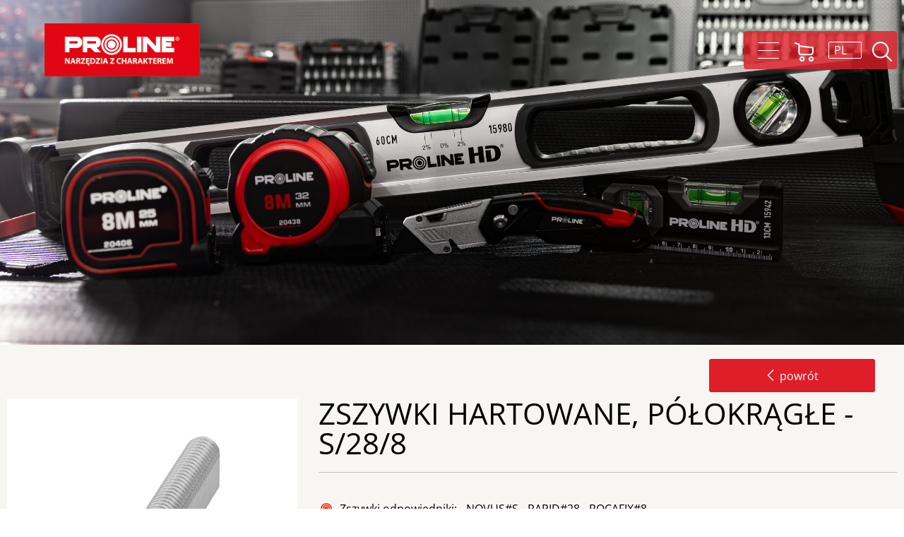

--- FILE ---
content_type: text/html; charset=UTF-8
request_url: https://www.proline-tools.com.pl/index.php/zszywki-hartowane-polokragle-s-28-8-55330-22032
body_size: 11845
content:
<!DOCTYPE html>
<html lang="pl">
    <head>
        <meta charset="UTF-8">
        <meta name="viewport" content="width=device-width, initial-scale=1.0">
        <title>ZSZYWKI HARTOWANE, PÓŁOKRĄGŁE - S/28/8 - Proline</title>
                    <link rel="stylesheet" href="/build/proline.efa9849e.css">
                <meta name="description" content="" />
        <meta name="keywords" content="" />
        <meta name="google-site-verification" content="EqAfb7TgjtzeGV7AMUkRdgxZBctXs6O6s3tzBXZ1Cys" />
        
                    </head>
    <body class="">
    


                    <div id="outer">
                                <div class="header-container">
                    <header>
                        <div class="wrap" :class="'wrap' + (search ? ' show-search' : '')">
                            <nav class="left">
                                <a href="https://www.proline-tools.com.pl/index.php/" class="logo" aria-label="Proline"></a>
                                                                
                            </nav>
                            <nav class="right">
                                                                <menu type="toolbar" class="container d-flex flex-column flex-md-row justify-content-between"><li class="first has-child"><a href="/produkty-1">Produkty <i></i><i class="icon-down"></i></a><ul  class="menu_level_1 columns-2"><li class="first"><a href="/narzedzia-mechaniczne-akcesoria-warsztatowe-163091">Narzędzia mechaniczne, akcesoria warsztatowe <i></i></a></li><li><a href="/akcesoria-do-elektronarzedzi-163211">Akcesoria do elektronarzędzi <i></i></a></li><li><a href="/narzedzia-budowlane-163312">Narzędzia budowlane <i></i></a></li><li><a href="/narzedzia-slusarskie-163314">Narzędzia ślusarskie <i></i></a></li><li><a href="/maszyny-i-narzedzia-ogrodowe-163327">Maszyny i narzędzia ogrodowe <i></i></a></li><li><a href="/narzedzia-do-laczenia-163385">Narzędzia do łączenia <i></i></a></li><li><a href="/magazynowanie-i-transport-narzedzi-163405">Magazynowanie i transport narzędzi <i></i></a></li><li><a href="/akcesoria-malarskie-i-do-tapetowania-163406">Akcesoria malarskie i do tapetowania <i></i></a></li><li class="last"><a href="/nowosci-produktowe">Nowości </a></li></ul></li><li><a href="/proline-narzedzia-z-charakterem">O marce </a></li><li><a href="/porady-1">Porady </a></li><li class="last"><a href="/kontakt-proline">Kontakt </a></li></menu>
                                                                                                <span class="space"></span>
                                                                <span class="open-menu" @click="menuToggle()"><span class="c1"></span><span class="c2"><span></span></span><span class="c3"></span></span>
                                                                <span class="search-wrap">
                                    <a href="#" @click.stop.prevent="search = !search">
                                        <i class="ico-search"></i>
                                                                            </a>
                                    <form method="get" action="https://www.proline-tools.com.pl/index.php/pl/search" class="search-form">
                                      <input placeholder="szukaj..." name="query" ref="search" value="" />
                                     </form>
                                </span>
                                                                <span class="space"></span>
                                <a href="https://narzedzianonstop.pl" target="_BLANK" rel="nofollow">
                                    <i class="ico-shop"></i>
                                                                    </a>
                                                                <span class="space"></span>
                                <span class="lang" @click="langToggle()">
                                    <span>
                                        <i class="ico-lang">
                                            pl
                                        </i>
                                                                            </span>
                                    <ul>
                                                                                
                                        <li>
                                                                                        <a href="/index.php/zszywki-hartowane-polokragle-s-28-8-55330-22032">PL</a>
                                                                                        
                                        </li>
                                                                                
                                        <li>
                                                                                        <a href="/index.php/en/hardened-staples-semi-circular-s-28-8-55330-22032">EN</a>
                                                                                        
                                        </li>
                                                                                
                                        <li>
                                                                                        <a href="/index.php/hu/felkerek-acelos-tuzokapocs-tipus-55330-22032">HU</a>
                                                                                        
                                        </li>
                                                                                
                                        <li>
                                                                                        <a href="/index.php/ro/capse-otel-tip-s-semicirculare-55330-22032">RO</a>
                                                                                        
                                        </li>
                                                                            </ul>
                                </span>
                            </nav>
                          
                      
                           
                        </div>
                    </header>
                </div>
                                                <div id="rest">
                                        <div id="#content-start"></div>
                                    
<div class="page-photo-wrap">
    <div class="page-photo"  style="background-image: url('/uploads/settings/2025/02/21/67b85675bec0d3.14514860_proline.jpg')" >
            </div>
        </div>
<div class="page-content-wrap ">
            <div class="wrap">
        <ul class="breadcrumbs breadcrumbs-product">
                                    </ul>
    </div>
    <div class="page-content product-page">
        <div class="wrap">
            <span class="back-wrap">
                <a href="#" onclick="history.go(-1)" class="button back"><i class="icon-arrow-left4"></i> powrót</a>
                <br />
            </span>
            <div class="top">
                <div class="left">
                    <div id="gallery-wrap">
                                        <span class="wr"><span class="main" ref="main"  style="background-image: url('/media/cache/main/uploads/product/55530/glowne.jpg')" @click.stop.prevent="showProductGal(122239)"></span></span>
                    </div>
                            <div class="node-gallery node-gallery-classic" >
                
                            <carousel v-bind="galleryCarousel" class="image-list">
                                    <a data-fill="F" href="/uploads/product/55530/glowne.jpg"  @click.stop.prevent="productSmall(122239, '/media/cache/main/uploads/product/55530/glowne.jpg', 0)" title=""><span class="keep">
            <img src="/media/cache/node_gallery_classic2/uploads/product/55530/glowne.jpg" width="350" height="350" alt="" />
            <span class="scale" style="background-image: url(/media/cache/node_gallery_classic2/uploads/product/55530/glowne.jpg)" :style="'background-image: url(/media/cache/node_gallery_classic2/uploads/product/55530/glowne.jpg)'"></span></span></a>
                                    <a data-fill="F" href="/uploads/product/55530/dod/01.jpg"  @click.stop.prevent="productSmall(122239, '/media/cache/main/uploads/product/55530/dod/01.jpg', 1)" title=""><span class="keep">
            <img src="/media/cache/node_gallery_classic2/uploads/product/55530/dod/01.jpg" width="350" height="350" alt="" />
            <span class="scale" style="background-image: url(/media/cache/node_gallery_classic2/uploads/product/55530/dod/01.jpg)" :style="'background-image: url(/media/cache/node_gallery_classic2/uploads/product/55530/dod/01.jpg)'"></span></span></a>
                                    <a data-fill="F" href="/uploads/product/55530/dod/02.jpg"  @click.stop.prevent="productSmall(122239, '/media/cache/main/uploads/product/55530/dod/02.jpg', 2)" title=""><span class="keep">
            <img src="/media/cache/node_gallery_classic2/uploads/product/55530/dod/02.jpg" width="350" height="350" alt="" />
            <span class="scale" style="background-image: url(/media/cache/node_gallery_classic2/uploads/product/55530/dod/02.jpg)" :style="'background-image: url(/media/cache/node_gallery_classic2/uploads/product/55530/dod/02.jpg)'"></span></span></a>
                                    <a data-fill="F" href="/uploads/product/55530/dod/04.jpg"  @click.stop.prevent="productSmall(122239, '/media/cache/main/uploads/product/55530/dod/04.jpg', 3)" title=""><span class="keep">
            <img src="/media/cache/node_gallery_classic2/uploads/product/55530/dod/04.jpg" width="350" height="350" alt="" />
            <span class="scale" style="background-image: url(/media/cache/node_gallery_classic2/uploads/product/55530/dod/04.jpg)" :style="'background-image: url(/media/cache/node_gallery_classic2/uploads/product/55530/dod/04.jpg)'"></span></span></a>
                                    <a data-fill="F" href="/uploads/product/55530/box/01.jpg"  @click.stop.prevent="productSmall(122239, '/media/cache/main/uploads/product/55530/box/01.jpg', 4)" title=""><span class="keep">
            <img src="/media/cache/node_gallery_classic2/uploads/product/55530/box/01.jpg" width="350" height="350" alt="" />
            <span class="scale" style="background-image: url(/media/cache/node_gallery_classic2/uploads/product/55530/box/01.jpg)" :style="'background-image: url(/media/cache/node_gallery_classic2/uploads/product/55530/box/01.jpg)'"></span></span></a>
                        </carousel>
        
    </div>
 <div v-if="galEnabled(122239)">
<teleport to="body" >
<light-box  :show-caption="true" :start-at="galStart" :media="&#x5B;&#x7B;&quot;src&quot;&#x3A;&quot;&#x5C;&#x2F;media&#x5C;&#x2F;cache&#x5C;&#x2F;full&#x5C;&#x2F;uploads&#x5C;&#x2F;product&#x5C;&#x2F;55530&#x5C;&#x2F;glowne.jpg&quot;,&quot;thumb&quot;&#x3A;&quot;&#x5C;&#x2F;media&#x5C;&#x2F;cache&#x5C;&#x2F;node_gallery_classic2&#x5C;&#x2F;uploads&#x5C;&#x2F;product&#x5C;&#x2F;55530&#x5C;&#x2F;glowne.jpg&quot;,&quot;caption&quot;&#x3A;&quot;&quot;,&quot;sources&quot;&#x3A;&#x5B;&quot;&#x5C;&#x2F;media&#x5C;&#x2F;cache&#x5C;&#x2F;full&#x5C;&#x2F;uploads&#x5C;&#x2F;product&#x5C;&#x2F;55530&#x5C;&#x2F;glowne.jpg&quot;&#x5D;&#x7D;,&#x7B;&quot;src&quot;&#x3A;&quot;&#x5C;&#x2F;media&#x5C;&#x2F;cache&#x5C;&#x2F;full&#x5C;&#x2F;uploads&#x5C;&#x2F;product&#x5C;&#x2F;55530&#x5C;&#x2F;dod&#x5C;&#x2F;01.jpg&quot;,&quot;thumb&quot;&#x3A;&quot;&#x5C;&#x2F;media&#x5C;&#x2F;cache&#x5C;&#x2F;node_gallery_classic2&#x5C;&#x2F;uploads&#x5C;&#x2F;product&#x5C;&#x2F;55530&#x5C;&#x2F;dod&#x5C;&#x2F;01.jpg&quot;,&quot;caption&quot;&#x3A;&quot;&quot;,&quot;sources&quot;&#x3A;&#x5B;&quot;&#x5C;&#x2F;media&#x5C;&#x2F;cache&#x5C;&#x2F;full&#x5C;&#x2F;uploads&#x5C;&#x2F;product&#x5C;&#x2F;55530&#x5C;&#x2F;dod&#x5C;&#x2F;01.jpg&quot;&#x5D;&#x7D;,&#x7B;&quot;src&quot;&#x3A;&quot;&#x5C;&#x2F;media&#x5C;&#x2F;cache&#x5C;&#x2F;full&#x5C;&#x2F;uploads&#x5C;&#x2F;product&#x5C;&#x2F;55530&#x5C;&#x2F;dod&#x5C;&#x2F;02.jpg&quot;,&quot;thumb&quot;&#x3A;&quot;&#x5C;&#x2F;media&#x5C;&#x2F;cache&#x5C;&#x2F;node_gallery_classic2&#x5C;&#x2F;uploads&#x5C;&#x2F;product&#x5C;&#x2F;55530&#x5C;&#x2F;dod&#x5C;&#x2F;02.jpg&quot;,&quot;caption&quot;&#x3A;&quot;&quot;,&quot;sources&quot;&#x3A;&#x5B;&quot;&#x5C;&#x2F;media&#x5C;&#x2F;cache&#x5C;&#x2F;full&#x5C;&#x2F;uploads&#x5C;&#x2F;product&#x5C;&#x2F;55530&#x5C;&#x2F;dod&#x5C;&#x2F;02.jpg&quot;&#x5D;&#x7D;,&#x7B;&quot;src&quot;&#x3A;&quot;&#x5C;&#x2F;media&#x5C;&#x2F;cache&#x5C;&#x2F;full&#x5C;&#x2F;uploads&#x5C;&#x2F;product&#x5C;&#x2F;55530&#x5C;&#x2F;dod&#x5C;&#x2F;04.jpg&quot;,&quot;thumb&quot;&#x3A;&quot;&#x5C;&#x2F;media&#x5C;&#x2F;cache&#x5C;&#x2F;node_gallery_classic2&#x5C;&#x2F;uploads&#x5C;&#x2F;product&#x5C;&#x2F;55530&#x5C;&#x2F;dod&#x5C;&#x2F;04.jpg&quot;,&quot;caption&quot;&#x3A;&quot;&quot;,&quot;sources&quot;&#x3A;&#x5B;&quot;&#x5C;&#x2F;media&#x5C;&#x2F;cache&#x5C;&#x2F;full&#x5C;&#x2F;uploads&#x5C;&#x2F;product&#x5C;&#x2F;55530&#x5C;&#x2F;dod&#x5C;&#x2F;04.jpg&quot;&#x5D;&#x7D;,&#x7B;&quot;src&quot;&#x3A;&quot;&#x5C;&#x2F;media&#x5C;&#x2F;cache&#x5C;&#x2F;full&#x5C;&#x2F;uploads&#x5C;&#x2F;product&#x5C;&#x2F;55530&#x5C;&#x2F;box&#x5C;&#x2F;01.jpg&quot;,&quot;thumb&quot;&#x3A;&quot;&#x5C;&#x2F;media&#x5C;&#x2F;cache&#x5C;&#x2F;node_gallery_classic2&#x5C;&#x2F;uploads&#x5C;&#x2F;product&#x5C;&#x2F;55530&#x5C;&#x2F;box&#x5C;&#x2F;01.jpg&quot;,&quot;caption&quot;&#x3A;&quot;&quot;,&quot;sources&quot;&#x3A;&#x5B;&quot;&#x5C;&#x2F;media&#x5C;&#x2F;cache&#x5C;&#x2F;full&#x5C;&#x2F;uploads&#x5C;&#x2F;product&#x5C;&#x2F;55530&#x5C;&#x2F;box&#x5C;&#x2F;01.jpg&quot;&#x5D;&#x7D;&#x5D;" @onClosed="hideGal(122239)"></light-box>
</teleport>
</div>
                </div>
                <div class="right">
                    <h1>ZSZYWKI HARTOWANE, PÓŁOKRĄGŁE - S/28/8</h1>
                    <resizable-text show-text="Pokaż więcej tekstu" hide-text="Zwiń tekst">
                        <div class="text">
                            <ul><li>Zszywki odpowiedniki: - NOVUS#S - RAPID#28 - ROCAFIX#8</li> </ul>
                        </div>
                     </resizable-text>
                     <div class="text" style="padding-top: 20px;">
                                                                                         <img src="/uploads/product/klucze/07/x1000.svg" title="Ilość sztuk w zestawie" height="48" />
                                                                <img src="/uploads/product/klucze/07/55034.svg" title="Do zszywacza 55034" height="48" />
                                                                                                                    <br />
                                                                <img src="/uploads/product/pikto/m55.svg" title="Przechowywać w miejscu niedostępnym dla dzieci" height="48" />
                                                                <img src="/uploads/product/pikto/m009.svg" title="Noś rękawice ochronne" height="48" />
                                                                                 </div>
                                                                                             <div class="shop-button-wrap">
                            <a class="button shop-button" href="https://narzedzianonstop.pl/zszywki-kablowe-hartowane-s-62mm-polokragle-l10-12mm-proline-55330.html" target="_BLANK">Idź do sklepu</a>
                        </div>
                        
                                                                          <table class="params">
        <thead>
            <tr>
                        <th>Kod</th>
                        <th>Wysokość L (mm)</th>
                        </tr>
        </thead>
        <tbody>
                        <tr>
                                <td>
                                        55330
                                    
                </td>
                                <td>
                                        10
                                    
                </td>
                                </tr>
                        <tr>
                                <td>
                                        55332
                                    
                </td>
                                <td>
                                        12
                                    
                </td>
                                </tr>
                    </tbody>
    </table>
                                         </div>
            </div>
                                                                                                                                                                                        <div class="download">
                <h3>Materiały do pobrania</h3>
                <div class="files">
                                                                                                                <a href="/uploads/product/kp/55330.pdf">
                            Karta<br />
produktu
                        </a>
                                                                                                                                                    </div>
            </div>
                                </div>
    </div>
</div>
<div class="clear-fix"></div>
                    
                    <footer>
                        <div class="wrap">
                            <div class="up">
                                <div class="info">
                                    <div class="text-content footer-about-text"><p><img src="[data-uri]" /></p>

<p><span style="font-size:20px">PROFIX Sp .z.o.o</span></p></div>
                                    <div class="footer-extra-text"><p>Ul. Marywilska 34<br />
03-228 Warszawa</p>

<p>tel:<a href="tel:+48227859600"> +48 22 785 96 00</a></p>

<p><a href="mailto:profixtools@profix.com.pl">profixtools@profix.com.pl</a></p>

<p>www.profix.com.pl</p>

<p>&nbsp;</p>

<p><strong>bezpieczeństwo produkt&oacute;w<br />
<a href="mailto:prx@profix.com.pl">prx@profix.com.pl</a></strong></p></div>
                                    <div class="social">
                                                                                <a href="https://www.facebook.com/ProlineTools/" rel="nofollow"><i class="icon-facebook"></i></a>
                                                                                                                        <a href="https://www.youtube.com/user/narzedziaproline" rel="nofollow"><i class="icon-youtube2"></i></a>
                                                                                                                    </div>
                                </div>
                                <nav>
                                     <ul><li class="first has-child"><a href="/produkty-1">Produkty <i></i><i class="icon-down"></i></a><ul  class="menu_level_1 columns-2"><li class="first"><a href="/narzedzia-mechaniczne-akcesoria-warsztatowe-163091">Narzędzia mechaniczne, akcesoria warsztatowe <i></i></a></li><li><a href="/akcesoria-do-elektronarzedzi-163211">Akcesoria do elektronarzędzi <i></i></a></li><li><a href="/narzedzia-budowlane-163312">Narzędzia budowlane <i></i></a></li><li><a href="/narzedzia-slusarskie-163314">Narzędzia ślusarskie <i></i></a></li><li><a href="/maszyny-i-narzedzia-ogrodowe-163327">Maszyny i narzędzia ogrodowe <i></i></a></li><li><a href="/narzedzia-do-laczenia-163385">Narzędzia do łączenia <i></i></a></li><li><a href="/magazynowanie-i-transport-narzedzi-163405">Magazynowanie i transport narzędzi <i></i></a></li><li><a href="/akcesoria-malarskie-i-do-tapetowania-163406">Akcesoria malarskie i do tapetowania <i></i></a></li><li class="last"><a href="/nowosci-produktowe">Nowości </a></li></ul></li><li><a href="/proline-narzedzia-z-charakterem">O marce </a></li><li><a href="/porady-1">Porady </a></li><li class="last"><a href="/kontakt-proline">Kontakt </a></li></ul>
                                </nav>
                                                            </div>
                        </div>
                        <div class="down">
                            <div class="wrap">
                                <div class="left footer-about-bottom-text">
                                    
                                                                        &copy; Proline 2026 Wszelkie prawa zastrzeżone
                                                                    </div>
                                <div class="right footer-about-bottom-text">
                                    
                                </div>
                            </div>
                        </div>
                    </footer>
                    <div id="footer-holder"></div>
                                    </div>
                <modal class="rodo-popup" @close="modal = null" v-if="modal == 'rodo'">
                <template slot="body">
                    <div class="text text-content">
                        <div class="content-with-sidebar">
                                                </div>
                        <div class="btns"><input type="button" name="" value="Zamknij" @click.stop.prevent="modal = null" class="button submit"></div>
                    </div>
                </template>
            </modal>
            </div>
                            <script type="text/javascript">
                var base_url = '/index.php';
                var locale = 'pl';
                var dataLayer = [
                ]
                window.cookiei18n = {"title":"Informacja o plikach cookie","settingsTitle":"Ustawienia","settings":"Ustawienia","accept":"Akceptuj\u0119","cancel":"Zamknij","save":"Zapisz","info":"<p>U\u017cywamy plik&oacute;w Cookies zgodnie z art. 11 RODO. Cookie to pliki pobierane i przechowywane na Twoim komputerze albo innym urz\u0105dzeniu z informacjami o Twoim u\u017cytkowaniu strony w dostosowania zawarto\u015bci stron internetowych do preferencji u\u017cytkownika oraz optymalizacji korzystania ze stron internetowych . Klikaj\u0105c &rdquo;Akceptuj\u0119&rdquo; zgadzasz si\u0119 na u\u017cycie cookies. Mo\u017cliwe jest tak\u017ce wy\u0142\u0105czenie Cookies poprzez ustawienia przegl\u0105darki, dzi\u0119ki czemu nie b\u0119d\u0105 zbierane \u017cadne informacje.<\/p>","category":[]}
            </script>
            <script src="/build/proline.79fe79ea.js"></script>
                <!-- Google tag (gtag.js) -->
<script async src="https://www.googletagmanager.com/gtag/js?id=G-DQDEC2WPNT"></script>
<script>
  window.dataLayer = window.dataLayer || [];
  function gtag(){dataLayer.push(arguments);}
  gtag('js', new Date());

  gtag('config', 'G-DQDEC2WPNT');
</script>
        
            </body>
</html>


--- FILE ---
content_type: image/svg+xml
request_url: https://www.proline-tools.com.pl/uploads/product/klucze/07/55034.svg
body_size: 2645
content:
<?xml version="1.0" encoding="UTF-8"?>
<svg xmlns="http://www.w3.org/2000/svg" xmlns:xlink="http://www.w3.org/1999/xlink" width="28.3457pt" height="44.9512pt" viewBox="0 0 28.3457 44.9512" version="1.2">
<defs>
<g>
<symbol overflow="visible" id="glyph0-0">
<path style="stroke:none;" d="M 0.25 0.859375 L 0.25 -3.453125 L 2.6875 -3.453125 L 2.6875 0.859375 Z M 0.515625 0.59375 L 2.421875 0.59375 L 2.421875 -3.171875 L 0.515625 -3.171875 Z M 0.515625 0.59375 "/>
</symbol>
<symbol overflow="visible" id="glyph0-1">
<path style="stroke:none;" d="M 0.328125 -1.046875 L 1.21875 -1.046875 L 1.21875 -0.984375 C 1.21875 -0.867188 1.242188 -0.789063 1.296875 -0.75 C 1.347656 -0.707031 1.460938 -0.6875 1.640625 -0.6875 L 1.78125 -0.6875 C 1.957031 -0.6875 2.070313 -0.707031 2.125 -0.75 C 2.175781 -0.800781 2.203125 -0.898438 2.203125 -1.046875 L 2.203125 -1.40625 C 2.203125 -1.558594 2.175781 -1.660156 2.125 -1.703125 C 2.082031 -1.742188 1.964844 -1.765625 1.78125 -1.765625 L 1.640625 -1.765625 C 1.484375 -1.765625 1.378906 -1.746094 1.328125 -1.71875 C 1.273438 -1.695313 1.242188 -1.648438 1.234375 -1.578125 L 0.390625 -1.578125 L 0.390625 -3.5625 L 2.9375 -3.5625 L 2.9375 -2.84375 L 1.234375 -2.84375 L 1.234375 -2.21875 C 1.304688 -2.300781 1.390625 -2.363281 1.484375 -2.40625 C 1.585938 -2.445313 1.707031 -2.46875 1.84375 -2.46875 L 2.046875 -2.46875 C 2.417969 -2.46875 2.691406 -2.386719 2.859375 -2.234375 C 3.023438 -2.078125 3.109375 -1.820313 3.109375 -1.46875 L 3.109375 -0.953125 C 3.109375 -0.585938 3.011719 -0.324219 2.828125 -0.171875 C 2.640625 -0.0234375 2.316406 0.046875 1.859375 0.046875 L 1.53125 0.046875 C 1.144531 0.046875 0.847656 -0.03125 0.640625 -0.1875 C 0.429688 -0.339844 0.328125 -0.566406 0.328125 -0.859375 Z M 0.328125 -1.046875 "/>
</symbol>
<symbol overflow="visible" id="glyph0-2">
<path style="stroke:none;" d="M 1.15625 -2.125 L 1.15625 -1.4375 C 1.15625 -1.132813 1.1875 -0.941406 1.25 -0.859375 C 1.308594 -0.785156 1.441406 -0.75 1.640625 -0.75 L 1.78125 -0.75 C 1.964844 -0.75 2.09375 -0.785156 2.15625 -0.859375 C 2.214844 -0.929688 2.25 -1.125 2.25 -1.4375 L 2.25 -2.125 C 2.25 -2.425781 2.214844 -2.613281 2.15625 -2.6875 C 2.09375 -2.769531 1.964844 -2.8125 1.78125 -2.8125 L 1.640625 -2.8125 C 1.441406 -2.8125 1.308594 -2.769531 1.25 -2.6875 C 1.1875 -2.601563 1.15625 -2.414063 1.15625 -2.125 Z M 0.25 -2.140625 C 0.25 -2.679688 0.34375 -3.054688 0.53125 -3.265625 C 0.714844 -3.480469 1.039063 -3.59375 1.5 -3.59375 L 1.921875 -3.59375 C 2.378906 -3.59375 2.703125 -3.480469 2.890625 -3.265625 C 3.074219 -3.054688 3.171875 -2.679688 3.171875 -2.140625 L 3.171875 -1.40625 C 3.171875 -0.863281 3.074219 -0.480469 2.890625 -0.265625 C 2.703125 -0.0546875 2.378906 0.046875 1.921875 0.046875 L 1.5 0.046875 C 1.039063 0.046875 0.714844 -0.0546875 0.53125 -0.265625 C 0.34375 -0.480469 0.25 -0.863281 0.25 -1.40625 Z M 0.25 -2.140625 "/>
</symbol>
<symbol overflow="visible" id="glyph0-3">
<path style="stroke:none;" d="M 0.28125 -1.203125 L 1.171875 -1.203125 L 1.171875 -1.03125 C 1.171875 -0.90625 1.203125 -0.816406 1.265625 -0.765625 C 1.335938 -0.710938 1.445313 -0.6875 1.59375 -0.6875 L 1.765625 -0.6875 C 1.910156 -0.6875 2.015625 -0.710938 2.078125 -0.765625 C 2.148438 -0.816406 2.1875 -0.894531 2.1875 -1 L 2.1875 -1.140625 C 2.1875 -1.253906 2.148438 -1.335938 2.078125 -1.390625 C 2.015625 -1.441406 1.910156 -1.46875 1.765625 -1.46875 L 1.46875 -1.46875 L 1.46875 -2.171875 L 1.75 -2.171875 C 1.882813 -2.171875 1.984375 -2.195313 2.046875 -2.25 C 2.105469 -2.300781 2.140625 -2.378906 2.140625 -2.484375 L 2.140625 -2.578125 C 2.140625 -2.679688 2.105469 -2.757813 2.046875 -2.8125 C 1.984375 -2.863281 1.886719 -2.890625 1.765625 -2.890625 L 1.609375 -2.890625 C 1.472656 -2.890625 1.371094 -2.855469 1.3125 -2.796875 C 1.257813 -2.742188 1.234375 -2.652344 1.234375 -2.53125 L 1.234375 -2.421875 L 0.34375 -2.421875 L 0.34375 -2.65625 C 0.34375 -2.957031 0.441406 -3.1875 0.640625 -3.34375 C 0.835938 -3.507813 1.125 -3.59375 1.5 -3.59375 L 1.890625 -3.59375 C 2.261719 -3.59375 2.550781 -3.511719 2.75 -3.359375 C 2.945313 -3.210938 3.046875 -2.992188 3.046875 -2.703125 L 3.046875 -2.46875 C 3.046875 -2.300781 2.996094 -2.164063 2.90625 -2.0625 C 2.820313 -1.957031 2.691406 -1.882813 2.515625 -1.84375 C 2.722656 -1.789063 2.875 -1.699219 2.96875 -1.578125 C 3.058594 -1.460938 3.109375 -1.308594 3.109375 -1.125 L 3.109375 -0.859375 C 3.109375 -0.578125 3.003906 -0.351563 2.796875 -0.1875 C 2.597656 -0.03125 2.316406 0.046875 1.953125 0.046875 L 1.421875 0.046875 C 1.066406 0.046875 0.785156 -0.0351563 0.578125 -0.203125 C 0.378906 -0.367188 0.28125 -0.59375 0.28125 -0.875 Z M 0.28125 -1.203125 "/>
</symbol>
<symbol overflow="visible" id="glyph0-4">
<path style="stroke:none;" d="M 0.953125 -1.390625 L 1.953125 -1.390625 L 1.953125 -2.8125 Z M 0.171875 -0.6875 L 0.171875 -1.609375 L 1.5625 -3.5625 L 2.84375 -3.5625 L 2.84375 -1.390625 L 3.265625 -1.390625 L 3.265625 -0.6875 L 2.84375 -0.6875 L 2.84375 0 L 1.953125 0 L 1.953125 -0.6875 Z M 0.171875 -0.6875 "/>
</symbol>
</g>
<clipPath id="clip1">
  <path d="M 0 0.484375 L 27.707031 0.484375 L 27.707031 44 L 0 44 Z M 0 0.484375 "/>
</clipPath>
<clipPath id="clip2">
  <path d="M 0 0.484375 L 27.707031 0.484375 L 27.707031 44.421875 L 0 44.421875 Z M 0 0.484375 "/>
</clipPath>
</defs>
<g id="surface1">
<g clip-path="url(#clip1)" clip-rule="nonzero">
<path style=" stroke:none;fill-rule:nonzero;fill:rgb(34.509277%,34.901428%,35.68573%);fill-opacity:1;" d="M 6.03125 0.972656 C 6.03125 0.972656 0.488281 0.972656 0.488281 6.515625 L 0.488281 38.390625 C 0.488281 38.390625 0.488281 43.929688 6.03125 43.929688 L 21.675781 43.929688 C 21.675781 43.929688 27.21875 43.929688 27.21875 38.390625 L 27.21875 6.515625 C 27.21875 6.515625 27.21875 0.972656 21.675781 0.972656 Z M 6.03125 0.972656 "/>
</g>
<g style="fill:rgb(100%,100%,100%);fill-opacity:1;">
  <use xlink:href="#glyph0-1" x="5.141128" y="28.632775"/>
  <use xlink:href="#glyph0-1" x="8.557274" y="28.632775"/>
  <use xlink:href="#glyph0-2" x="11.973419" y="28.632775"/>
  <use xlink:href="#glyph0-3" x="15.389565" y="28.632775"/>
  <use xlink:href="#glyph0-4" x="18.80571" y="28.632775"/>
</g>
<g clip-path="url(#clip2)" clip-rule="nonzero">
<path style="fill:none;stroke-width:1;stroke-linecap:butt;stroke-linejoin:miter;stroke:rgb(34.509277%,34.901428%,35.68573%);stroke-opacity:1;stroke-miterlimit:10;" d="M 0.00156854 -0.000706677 C 0.00156854 -0.000706677 -5.669348 -0.000706677 -5.669348 -5.671623 L -5.669348 -38.282389 C -5.669348 -38.282389 -5.669348 -43.949309 0.00156854 -43.949309 L 16.00722 -43.949309 C 16.00722 -43.949309 21.678137 -43.949309 21.678137 -38.282389 L 21.678137 -5.671623 C 21.678137 -5.671623 21.678137 -0.000706677 16.00722 -0.000706677 Z M 0.00156854 -0.000706677 " transform="matrix(0.977438,0,0,-0.977438,6.029717,0.971966)"/>
</g>
<path style=" stroke:none;fill-rule:nonzero;fill:rgb(76.078796%,76.078796%,77.255249%);fill-opacity:1;" d="M 8 22.074219 L 3.195313 22.011719 L 2.628906 21.9375 L 2.445313 21.707031 L 2.46875 21.445313 L 2.527344 18.167969 L 2.238281 17.585938 L 2.382813 10.953125 C 2.546875 10.835938 2.441406 10.441406 2.683594 10.328125 L 3.269531 10.269531 L 6.136719 10.242188 C 6.363281 10.171875 6.816406 10.238281 7.042969 10.378906 L 8.042969 11.449219 L 8.664063 12.269531 C 8.660156 12.292969 8.664063 12.324219 8.652344 12.347656 L 9.46875 13.40625 L 9.496094 13.375 L 10.441406 14.632813 L 14.289063 14.230469 L 20.273438 12.851563 C 20.59375 12.746094 21.167969 12.570313 21.535156 12.605469 L 22.25 13.042969 L 23.609375 14.796875 C 23.679688 14.984375 23.878906 15.144531 23.953125 15.328125 L 24.078125 15.992188 L 24.003906 21.839844 C 23.910156 21.960938 23.988281 22.335938 23.894531 22.460938 L 23.40625 22.652344 L 21.648438 22.546875 L 21.417969 21.949219 Z M 8.226563 17.277344 C 7.675781 17.269531 7.511719 17.753906 7.59375 18.410156 L 8.421875 19.480469 C 8.765625 19.890625 9.101563 19.855469 9.390625 19.859375 L 20.230469 19.832031 C 20.980469 19.976563 20.921875 19.429688 20.929688 19.101563 L 20.964844 16.632813 C 20.792969 15.808594 20.339844 15.761719 19.804688 15.929688 Z M 8.226563 17.277344 "/>
<path style=" stroke:none;fill-rule:nonzero;fill:rgb(76.078796%,76.078796%,77.255249%);fill-opacity:1;" d="M 9.703125 12.394531 L 10.664063 11.742188 L 9.734375 10.171875 L 11.027344 9.441406 C 11.273438 9.203125 11.515625 9.171875 11.75 9.34375 L 13.195313 9.269531 L 21.910156 4.433594 C 22.226563 4.078125 22.789063 4.195313 23.175781 4.117188 C 23.738281 4.007813 24.191406 4.253906 24.597656 4.453125 L 25.46875 5.011719 L 12.609375 12.597656 C 12.386719 12.589844 12.171875 12.375 11.949219 12.371094 L 11.667969 12.570313 L 10.523438 13.898438 L 9.585938 12.6875 C 9.609375 12.632813 9.574219 12.546875 9.652344 12.527344 Z M 9.703125 12.394531 "/>
</g>
</svg>


--- FILE ---
content_type: image/svg+xml
request_url: https://www.proline-tools.com.pl/uploads/product/klucze/07/x1000.svg
body_size: 1202
content:
<?xml version="1.0" encoding="UTF-8"?>
<svg xmlns="http://www.w3.org/2000/svg" xmlns:xlink="http://www.w3.org/1999/xlink" width="28.376pt" height="22.7603pt" viewBox="0 0 28.376 22.7603" version="1.2">
<defs>
<g>
<symbol overflow="visible" id="glyph0-0">
<path style="stroke:none;" d="M 0.359375 1.296875 L 0.359375 -5.171875 L 4.03125 -5.171875 L 4.03125 1.296875 Z M 0.78125 0.890625 L 3.625 0.890625 L 3.625 -4.765625 L 0.78125 -4.765625 Z M 0.78125 0.890625 "/>
</symbol>
<symbol overflow="visible" id="glyph0-1">
<path style="stroke:none;" d="M 0.171875 0 L 1.234375 -1.96875 L 0.3125 -3.78125 L 1.65625 -3.78125 L 2.109375 -2.484375 L 2.609375 -3.78125 L 3.921875 -3.78125 L 2.984375 -1.96875 L 4.046875 0 L 2.6875 0 L 2.109375 -1.390625 L 1.5 0 Z M 0.171875 0 "/>
</symbol>
<symbol overflow="visible" id="glyph0-2">
<path style="stroke:none;" d="M 0.609375 -3.765625 L 2.4375 -5.34375 L 4.015625 -5.34375 L 4.015625 0 L 2.671875 0 L 2.671875 -3.96875 L 1.421875 -2.859375 Z M 0.609375 -3.765625 "/>
</symbol>
<symbol overflow="visible" id="glyph0-3">
<path style="stroke:none;" d="M 1.75 -3.1875 L 1.75 -2.15625 C 1.75 -1.707031 1.796875 -1.417969 1.890625 -1.296875 C 1.980469 -1.179688 2.171875 -1.125 2.453125 -1.125 L 2.6875 -1.125 C 2.964844 -1.125 3.148438 -1.179688 3.234375 -1.296875 C 3.324219 -1.410156 3.375 -1.695313 3.375 -2.15625 L 3.375 -3.1875 C 3.375 -3.644531 3.324219 -3.929688 3.234375 -4.046875 C 3.148438 -4.160156 2.964844 -4.21875 2.6875 -4.21875 L 2.453125 -4.21875 C 2.171875 -4.21875 1.980469 -4.152344 1.890625 -4.03125 C 1.796875 -3.914063 1.75 -3.632813 1.75 -3.1875 Z M 0.375 -3.21875 C 0.375 -4.027344 0.507813 -4.597656 0.78125 -4.921875 C 1.058594 -5.242188 1.550781 -5.40625 2.25 -5.40625 L 2.890625 -5.40625 C 3.574219 -5.40625 4.0625 -5.242188 4.34375 -4.921875 C 4.621094 -4.597656 4.765625 -4.027344 4.765625 -3.21875 L 4.765625 -2.109375 C 4.765625 -1.304688 4.621094 -0.742188 4.34375 -0.421875 C 4.0625 -0.0976563 3.574219 0.0625 2.890625 0.0625 L 2.25 0.0625 C 1.550781 0.0625 1.058594 -0.09375 0.78125 -0.40625 C 0.507813 -0.726563 0.375 -1.296875 0.375 -2.109375 Z M 0.375 -3.21875 "/>
</symbol>
</g>
<clipPath id="clip1">
  <path d="M 0 0.128906 L 27.765625 0.128906 L 27.765625 22.398438 L 0 22.398438 Z M 0 0.128906 "/>
</clipPath>
<clipPath id="clip2">
  <path d="M 0 0.128906 L 27.765625 0.128906 L 27.765625 22.398438 L 0 22.398438 Z M 0 0.128906 "/>
</clipPath>
</defs>
<g id="surface1">
<g clip-path="url(#clip1)" clip-rule="nonzero">
<path style=" stroke:none;fill-rule:nonzero;fill:rgb(34.509277%,34.901428%,35.68573%);fill-opacity:1;" d="M 6 0.757813 C 6 0.757813 0.453125 0.757813 0.453125 6.304688 L 0.453125 16.632813 C 0.453125 16.632813 0.453125 22.179688 6 22.179688 L 21.667969 22.179688 C 21.667969 22.179688 27.214844 22.179688 27.214844 16.632813 L 27.214844 6.304688 C 27.214844 6.304688 27.214844 0.757813 21.667969 0.757813 Z M 6 0.757813 "/>
</g>
<g style="fill:rgb(100%,100%,100%);fill-opacity:1;">
  <use xlink:href="#glyph0-1" x="1.314885" y="15.25729"/>
  <use xlink:href="#glyph0-2" x="5.49056" y="15.25729"/>
  <use xlink:href="#glyph0-3" x="10.620256" y="15.25729"/>
  <use xlink:href="#glyph0-3" x="15.749952" y="15.25729"/>
  <use xlink:href="#glyph0-3" x="20.879648" y="15.25729"/>
</g>
<g clip-path="url(#clip2)" clip-rule="nonzero">
<path style="fill:none;stroke-width:1;stroke-linecap:butt;stroke-linejoin:miter;stroke:rgb(34.509277%,34.901428%,35.68573%);stroke-opacity:1;stroke-miterlimit:10;" d="M -0.00185751 0.0000271039 C -0.00185751 0.0000271039 -5.670711 0.0000271039 -5.670711 -5.668826 L -5.670711 -16.224071 C -5.670711 -16.224071 -5.670711 -21.892924 -0.00185751 -21.892924 L 16.010656 -21.892924 C 16.010656 -21.892924 21.679509 -21.892924 21.679509 -16.224071 L 21.679509 -5.668826 C 21.679509 -5.668826 21.679509 0.0000271039 16.010656 0.0000271039 Z M -0.00185751 0.0000271039 " transform="matrix(0.978483,0,0,-0.978483,6.001818,0.757839)"/>
</g>
</g>
</svg>


--- FILE ---
content_type: image/svg+xml
request_url: https://www.proline-tools.com.pl/uploads/product/pikto/m55.svg
body_size: 3427
content:
<?xml version="1.0" encoding="UTF-8"?>
<svg xmlns="http://www.w3.org/2000/svg" xmlns:xlink="http://www.w3.org/1999/xlink" width="23.6483pt" height="23.6483pt" viewBox="0 0 23.6483 23.6483" version="1.2">
<defs>
<clipPath id="clip1">
  <path d="M 0 0 L 23.300781 0 L 23.300781 23.300781 L 0 23.300781 Z M 0 0 "/>
</clipPath>
<clipPath id="clip3">
  <path d="M 2 2 L 3.796875 2 L 3.796875 5.261719 L 2 5.261719 Z M 2 2 "/>
</clipPath>
<clipPath id="clip4">
  <path d="M 2 2 L 3.796875 2 L 3.796875 3 L 2 3 Z M 2 2 "/>
</clipPath>
<clipPath id="clip5">
  <path d="M 0.300781 0.128906 L 3.796875 0.128906 L 3.796875 3 L 0.300781 3 Z M 0.300781 0.128906 "/>
</clipPath>
<clipPath id="clip2">
  <rect width="4" height="6"/>
</clipPath>
<g id="surface4" clip-path="url(#clip2)">
<g clip-path="url(#clip3)" clip-rule="nonzero">
<path style=" stroke:none;fill-rule:nonzero;fill:rgb(100%,100%,100%);fill-opacity:1;" d="M 3.71875 2.328125 C 3.777344 2.421875 3.800781 2.53125 3.796875 2.640625 C 3.777344 3.324219 3.757813 4.007813 3.738281 4.691406 C 3.730469 5.019531 3.457031 5.269531 3.125 5.261719 C 2.8125 5.253906 2.5625 4.992188 2.570313 4.667969 C 2.578125 4.253906 2.589844 3.839844 2.601563 3.425781 C 2.605469 3.226563 2.613281 3.027344 2.617188 2.828125 C 2.621094 2.789063 2.605469 2.765625 2.585938 2.738281 C 2.449219 2.523438 2.308594 2.3125 2.164063 2.09375 L 2.230469 2.1875 L 3.574219 2.113281 L 3.550781 2.070313 C 3.605469 2.15625 3.664063 2.238281 3.71875 2.328125 "/>
</g>
<g clip-path="url(#clip4)" clip-rule="nonzero">
<path style=" stroke:none;fill-rule:nonzero;fill:rgb(100%,100%,100%);fill-opacity:1;" d="M 3.546875 2.070313 L 3.578125 2.113281 L 2.226563 2.191406 L 2.164063 2.09375 C 2.160156 2.089844 2.160156 2.082031 2.15625 2.078125 C 2.175781 2.054688 2.207031 2.066406 2.230469 2.066406 C 2.667969 2.066406 3.105469 2.066406 3.546875 2.0625 C 3.546875 2.066406 3.546875 2.066406 3.546875 2.070313 "/>
</g>
<g clip-path="url(#clip5)" clip-rule="nonzero">
<path style=" stroke:none;fill-rule:nonzero;fill:rgb(100%,100%,100%);fill-opacity:1;" d="M 3.507813 2 L 3.550781 2.066406 C 3.546875 2.066406 3.546875 2.066406 3.546875 2.0625 C 3.109375 2.0625 2.667969 2.0625 2.230469 2.066406 C 2.207031 2.066406 2.175781 2.054688 2.15625 2.078125 L 1.644531 1.300781 L 1.582031 1.320313 L 1.480469 2.128906 L 0.300781 2.128906 C 0.300781 2.128906 0.375 1.558594 0.378906 1.53125 C 0.378906 1.4375 0.402344 0.445313 0.402344 0.445313 L 1.808594 0.128906 L 2.753906 0.433594 L 2.769531 0.796875 C 2.769531 0.796875 2.734375 0.867188 2.976563 1.195313 Z M 3.507813 2 "/>
</g>
</g>
</defs>
<g id="surface1">
<g clip-path="url(#clip1)" clip-rule="nonzero">
<path style=" stroke:none;fill-rule:nonzero;fill:rgb(6.666565%,32.548523%,52.941895%);fill-opacity:1;" d="M 23.300781 11.652344 C 23.300781 18.085938 18.085938 23.300781 11.652344 23.300781 C 5.214844 23.300781 0 18.085938 0 11.652344 C 0 5.214844 5.214844 0 11.652344 0 C 18.085938 0 23.300781 5.214844 23.300781 11.652344 "/>
</g>
<use xlink:href="#surface4" transform="matrix(1,0,0,1,14,15)"/>
<path style=" stroke:none;fill-rule:nonzero;fill:rgb(100%,100%,100%);fill-opacity:1;" d="M 10.839844 18.328125 C 10.78125 17.824219 10.722656 17.320313 10.660156 16.8125 C 10.601563 16.304688 10.542969 15.792969 10.484375 15.28125 C 10.425781 14.773438 10.363281 14.261719 10.304688 13.753906 C 10.25 13.304688 10.199219 12.851563 10.148438 12.398438 C 10.121094 12.1875 10.078125 11.976563 10.078125 11.761719 C 10.078125 10.320313 10.078125 8.875 10.078125 7.429688 C 10.078125 7.414063 10.070313 7.394531 10.085938 7.375 C 10.097656 7.382813 10.109375 7.386719 10.117188 7.390625 C 10.492188 7.601563 10.867188 7.8125 11.242188 8.023438 C 11.664063 8.257813 12.085938 8.496094 12.507813 8.734375 C 12.667969 8.824219 12.835938 8.847656 13.011719 8.796875 C 14.023438 8.511719 15.03125 8.222656 16.039063 7.9375 C 16.386719 7.839844 16.589844 7.488281 16.492188 7.152344 C 16.394531 6.804688 16.042969 6.609375 15.691406 6.710938 C 14.789063 6.96875 13.886719 7.226563 12.980469 7.484375 C 12.933594 7.5 12.898438 7.492188 12.855469 7.46875 C 12.050781 7.015625 11.246094 6.5625 10.4375 6.109375 C 10.308594 6.035156 10.171875 6 10.019531 6 C 9.074219 6.003906 8.125 6.003906 7.175781 6.003906 C 6.851563 6.003906 6.605469 6.199219 6.527344 6.511719 C 6.441406 6.855469 6.351563 7.203125 6.261719 7.546875 C 6.070313 8.285156 5.882813 9.023438 5.695313 9.761719 C 5.476563 10.609375 5.257813 11.457031 5.042969 12.300781 C 5.007813 12.445313 4.953125 12.582031 4.945313 12.726563 C 4.929688 13.0625 5.164063 13.351563 5.480469 13.398438 C 5.816406 13.445313 6.117188 13.242188 6.203125 12.914063 C 6.3125 12.480469 6.421875 12.046875 6.535156 11.613281 C 6.714844 10.90625 6.898438 10.195313 7.078125 9.484375 C 7.101563 9.402344 7.121094 9.324219 7.144531 9.242188 C 7.144531 9.242188 7.148438 9.242188 7.152344 9.246094 L 7.152344 9.277344 C 7.152344 10.125 7.152344 10.972656 7.152344 11.824219 C 7.152344 11.84375 7.152344 11.867188 7.148438 11.886719 C 7.117188 12.183594 7.085938 12.480469 7.054688 12.78125 C 7.011719 13.210938 6.96875 13.636719 6.925781 14.066406 C 6.867188 14.601563 6.8125 15.140625 6.757813 15.675781 C 6.703125 16.183594 6.652344 16.6875 6.597656 17.195313 C 6.542969 17.730469 6.488281 18.265625 6.433594 18.804688 C 6.398438 19.125 6.367188 19.449219 6.332031 19.769531 C 6.28125 20.210938 6.625 20.59375 7.066406 20.585938 C 7.453125 20.582031 7.753906 20.289063 7.792969 19.890625 C 7.835938 19.429688 7.886719 18.96875 7.933594 18.503906 C 7.988281 17.96875 8.046875 17.433594 8.101563 16.894531 C 8.15625 16.359375 8.210938 15.828125 8.265625 15.292969 C 8.320313 14.789063 8.371094 14.285156 8.425781 13.78125 C 8.464844 13.394531 8.503906 13.011719 8.542969 12.628906 C 8.546875 12.589844 8.5625 12.574219 8.597656 12.578125 C 8.613281 12.582031 8.628906 12.582031 8.644531 12.578125 C 8.683594 12.574219 8.699219 12.589844 8.703125 12.628906 C 8.738281 12.953125 8.777344 13.277344 8.816406 13.601563 C 8.894531 14.277344 8.972656 14.953125 9.050781 15.625 C 9.136719 16.363281 9.222656 17.101563 9.3125 17.839844 C 9.394531 18.539063 9.472656 19.238281 9.554688 19.9375 C 9.597656 20.304688 9.917969 20.578125 10.289063 20.578125 C 10.734375 20.574219 10.988281 20.199219 11.007813 19.914063 C 11.015625 19.796875 10.996094 19.679688 10.984375 19.566406 C 10.9375 19.152344 10.890625 18.742188 10.839844 18.328125 "/>
<path style=" stroke:none;fill-rule:nonzero;fill:rgb(100%,100%,100%);fill-opacity:1;" d="M 17.917969 9.828125 C 17.621094 9.808594 17.371094 10.015625 17.355469 10.304688 C 17.324219 10.761719 17.300781 11.21875 17.273438 11.675781 C 17.273438 11.714844 17.261719 11.75 17.234375 11.78125 C 17.023438 12.027344 16.8125 12.273438 16.605469 12.519531 C 16.578125 12.550781 16.550781 12.5625 16.507813 12.5625 C 15.820313 12.5625 15.132813 12.5625 14.445313 12.5625 C 14.414063 12.5625 14.386719 12.566406 14.359375 12.578125 C 13.898438 12.738281 13.4375 12.902344 12.976563 13.066406 C 12.9375 13.082031 12.90625 13.078125 12.867188 13.0625 C 12.464844 12.886719 12.066406 12.710938 11.664063 12.535156 C 11.550781 12.484375 11.429688 12.480469 11.3125 12.519531 C 11.113281 12.585938 10.976563 12.761719 10.964844 12.972656 C 10.953125 13.171875 11.066406 13.367188 11.257813 13.453125 C 11.742188 13.667969 12.226563 13.878906 12.714844 14.089844 C 12.828125 14.140625 12.945313 14.140625 13.0625 14.097656 C 13.496094 13.949219 13.925781 13.792969 14.359375 13.640625 C 14.371094 13.640625 14.382813 13.636719 14.398438 13.632813 C 14.398438 13.636719 14.398438 13.636719 14.398438 13.640625 C 14.402344 13.652344 14.40625 13.667969 14.40625 13.679688 C 14.40625 14.269531 14.40625 14.863281 14.40625 15.453125 C 15.160156 15.453125 15.910156 15.449219 16.664063 15.449219 C 16.695313 15.449219 16.726563 15.449219 16.753906 15.449219 C 16.757813 15.433594 16.757813 15.417969 16.757813 15.402344 C 16.757813 14.796875 16.757813 14.1875 16.757813 13.582031 C 16.753906 13.535156 16.765625 13.523438 16.8125 13.527344 C 16.980469 13.53125 17.117188 13.464844 17.226563 13.335938 C 17.527344 12.980469 17.832031 12.625 18.132813 12.273438 C 18.21875 12.175781 18.257813 12.066406 18.265625 11.941406 C 18.292969 11.417969 18.324219 10.894531 18.355469 10.371094 C 18.371094 10.09375 18.175781 9.847656 17.917969 9.828125 "/>
<path style=" stroke:none;fill-rule:nonzero;fill:rgb(100%,100%,100%);fill-opacity:1;" d="M 14.585938 6.097656 C 15.039063 6.097656 15.496094 6.097656 15.949219 6.097656 C 16.40625 6.097656 16.859375 6.097656 17.316406 6.097656 C 17.367188 6.097656 17.378906 6.085938 17.378906 6.035156 C 17.378906 5.453125 17.378906 4.867188 17.378906 4.285156 C 17.378906 4.234375 17.363281 4.226563 17.316406 4.226563 C 16.40625 4.226563 15.492188 4.226563 14.582031 4.226563 C 14.535156 4.226563 14.519531 4.238281 14.519531 4.285156 C 14.523438 4.867188 14.523438 5.453125 14.519531 6.035156 C 14.519531 6.089844 14.535156 6.097656 14.585938 6.097656 "/>
<path style=" stroke:none;fill-rule:nonzero;fill:rgb(100%,100%,100%);fill-opacity:1;" d="M 8.597656 5.644531 C 9.316406 5.648438 9.898438 5.082031 9.902344 4.371094 C 9.910156 3.675781 9.328125 3.09375 8.628906 3.089844 C 7.921875 3.082031 7.332031 3.652344 7.328125 4.351563 C 7.320313 5.050781 7.898438 5.640625 8.597656 5.644531 "/>
<path style=" stroke:none;fill-rule:nonzero;fill:rgb(100%,100%,100%);fill-opacity:1;" d="M 15.414063 17.066406 C 15.070313 17.066406 14.730469 17.066406 14.386719 17.0625 C 14.359375 17.0625 14.335938 17.0625 14.3125 17.0625 C 14.308594 17.066406 14.308594 17.070313 14.304688 17.078125 C 14.285156 17.253906 14.265625 17.425781 14.246094 17.601563 C 14.175781 18.238281 14.101563 18.875 14.03125 19.511719 C 14.015625 19.664063 13.984375 19.8125 13.988281 19.964844 C 14.003906 20.300781 14.332031 20.566406 14.652344 20.5 C 14.917969 20.441406 15.121094 20.257813 15.152344 20.015625 C 15.175781 19.84375 15.191406 19.671875 15.210938 19.5 C 15.257813 19.109375 15.300781 18.71875 15.34375 18.328125 C 15.390625 17.925781 15.433594 17.523438 15.480469 17.121094 C 15.484375 17.074219 15.457031 17.066406 15.414063 17.066406 "/>
<path style=" stroke:none;fill-rule:nonzero;fill:rgb(100%,100%,100%);fill-opacity:1;" d="M 15.578125 10.117188 C 14.984375 10.117188 14.5 10.597656 14.503906 11.191406 C 14.503906 11.789063 14.984375 12.269531 15.578125 12.269531 C 16.175781 12.269531 16.65625 11.789063 16.65625 11.191406 C 16.65625 10.597656 16.175781 10.117188 15.578125 10.117188 "/>
<path style=" stroke:none;fill-rule:nonzero;fill:rgb(100%,100%,100%);fill-opacity:1;" d="M 12.125 4.539063 C 12.15625 4.558594 12.175781 4.554688 12.195313 4.519531 C 12.285156 4.375 12.378906 4.230469 12.46875 4.089844 C 12.523438 4.003906 12.578125 3.917969 12.644531 3.820313 C 12.644531 3.855469 12.648438 3.871094 12.648438 3.886719 C 12.648438 4.238281 12.648438 4.585938 12.648438 4.933594 C 12.648438 5.160156 12.648438 5.382813 12.648438 5.605469 C 12.644531 5.652344 12.660156 5.667969 12.707031 5.664063 C 12.808594 5.660156 12.90625 5.660156 13.007813 5.664063 C 13.058594 5.667969 13.070313 5.652344 13.070313 5.601563 C 13.070313 5.03125 13.070313 4.460938 13.070313 3.890625 L 13.070313 3.835938 C 13.074219 3.832031 13.078125 3.832031 13.082031 3.832031 C 13.089844 3.84375 13.101563 3.859375 13.109375 3.875 C 13.25 4.089844 13.386719 4.304688 13.523438 4.519531 C 13.542969 4.550781 13.558594 4.5625 13.59375 4.539063 C 13.6875 4.476563 13.777344 4.421875 13.875 4.367188 C 13.902344 4.347656 13.910156 4.335938 13.890625 4.304688 C 13.554688 3.785156 13.21875 3.261719 12.886719 2.738281 C 12.859375 2.699219 12.851563 2.714844 12.832031 2.742188 C 12.722656 2.917969 12.609375 3.089844 12.5 3.261719 C 12.277344 3.609375 12.054688 3.953125 11.832031 4.296875 C 11.808594 4.335938 11.816406 4.347656 11.847656 4.367188 C 11.941406 4.421875 12.03125 4.480469 12.125 4.539063 "/>
</g>
</svg>
